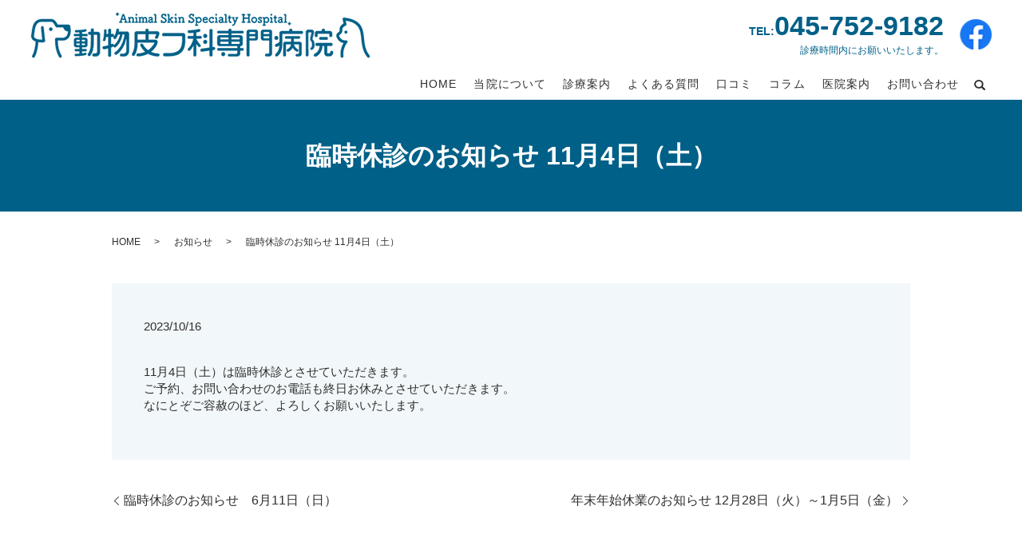

--- FILE ---
content_type: text/html; charset=UTF-8
request_url: https://www.pet-skin.jp/news/246
body_size: 5180
content:
  <!DOCTYPE HTML>
<html lang="ja">
<head prefix="og: http://ogp.me/ns# fb: http://ogp.me/ns/fb# article: http://ogp.me/ns/article#">
  <meta charset="utf-8">
  <meta http-equiv="X-UA-Compatible" content="IE=edge,chrome=1">
  <meta name="viewport" content="width=device-width, initial-scale=1">
  <link rel="stylesheet" href="https://use.fontawesome.com/releases/v5.11.0/css/all.css">
  <title>臨時休診のお知らせ 11月4日（土）</title>

		<!-- All in One SEO 4.1.5.3 -->
		<meta name="robots" content="max-image-preview:large" />
		<link rel="canonical" href="https://www.pet-skin.jp/news/246" />
		<meta property="og:locale" content="ja_JP" />
		<meta property="og:site_name" content="動物皮フ科専門病院" />
		<meta property="og:type" content="article" />
		<meta property="og:title" content="臨時休診のお知らせ 11月4日（土）" />
		<meta property="og:url" content="https://www.pet-skin.jp/news/246" />
		<meta property="og:image" content="https://www.pet-skin.jp/wp-content/uploads/logo_ogp.jpg" />
		<meta property="og:image:secure_url" content="https://www.pet-skin.jp/wp-content/uploads/logo_ogp.jpg" />
		<meta property="og:image:width" content="1200" />
		<meta property="og:image:height" content="630" />
		<meta property="article:published_time" content="2023-10-16T05:16:18+00:00" />
		<meta property="article:modified_time" content="2023-10-17T03:16:29+00:00" />
		<meta name="twitter:card" content="summary_large_image" />
		<meta name="twitter:domain" content="www.pet-skin.jp" />
		<meta name="twitter:title" content="臨時休診のお知らせ 11月4日（土）" />
		<meta name="twitter:image" content="https://www.pet-skin.jp/wp-content/uploads/logo_ogp.jpg" />
		<script type="application/ld+json" class="aioseo-schema">
			{"@context":"https:\/\/schema.org","@graph":[{"@type":"WebSite","@id":"https:\/\/www.pet-skin.jp\/#website","url":"https:\/\/www.pet-skin.jp\/","name":"\u52d5\u7269\u76ae\u30d5\u79d1\u5c02\u9580\u75c5\u9662","description":"\u52d5\u7269\u76ae\u30d5\u79d1\u5c02\u9580\u75c5\u9662\u306f\u3001\u795e\u5948\u5ddd\u770c\u6a2a\u6d5c\u5e02\u306b\u3042\u308b\u76ae\u819a\u75c5\u5c02\u9580\u306e\u52d5\u7269\u75c5\u9662\u3067\u3059\u3002","inLanguage":"ja","publisher":{"@id":"https:\/\/www.pet-skin.jp\/#organization"}},{"@type":"Organization","@id":"https:\/\/www.pet-skin.jp\/#organization","name":"\u52d5\u7269\u76ae\u30d5\u79d1\u5c02\u9580\u75c5\u9662","url":"https:\/\/www.pet-skin.jp\/","logo":{"@type":"ImageObject","@id":"https:\/\/www.pet-skin.jp\/#organizationLogo","url":"https:\/\/www.pet-skin.jp\/wp-content\/uploads\/logo_ogp.jpg","width":1200,"height":630},"image":{"@id":"https:\/\/www.pet-skin.jp\/#organizationLogo"}},{"@type":"BreadcrumbList","@id":"https:\/\/www.pet-skin.jp\/news\/246#breadcrumblist","itemListElement":[{"@type":"ListItem","@id":"https:\/\/www.pet-skin.jp\/#listItem","position":1,"item":{"@type":"WebPage","@id":"https:\/\/www.pet-skin.jp\/","name":"\u30db\u30fc\u30e0","description":"\u52d5\u7269\u76ae\u30d5\u79d1\u5c02\u9580\u75c5\u9662\u306f\u6e2f\u5357\u53f0\u99c5\u8fd1\u304f\u306e\u52d5\u7269\u75c5\u9662\u3067\u3059\u3002\u98fc\u3044\u4e3b\u69d8\u306e\u304a\u8a71\u3092\u805e\u304d\u306a\u304c\u3089\u3001\u76ae\u819a\u30c8\u30e9\u30d6\u30eb\u306e\u539f\u56e0\u3092\u63a2\u3063\u3066\u3044\u307e\u3059\u3002","url":"https:\/\/www.pet-skin.jp\/"},"nextItem":"https:\/\/www.pet-skin.jp\/news\/#listItem"},{"@type":"ListItem","@id":"https:\/\/www.pet-skin.jp\/news\/#listItem","position":2,"item":{"@type":"WebPage","@id":"https:\/\/www.pet-skin.jp\/news\/","name":"\u304a\u77e5\u3089\u305b","url":"https:\/\/www.pet-skin.jp\/news\/"},"previousItem":"https:\/\/www.pet-skin.jp\/#listItem"}]},{"@type":"Person","@id":"https:\/\/www.pet-skin.jp\/author\/authorname#author","url":"https:\/\/www.pet-skin.jp\/author\/authorname","name":"root","image":{"@type":"ImageObject","@id":"https:\/\/www.pet-skin.jp\/news\/246#authorImage","url":"https:\/\/secure.gravatar.com\/avatar\/a42015f1047255e1d456150ffaa6b9c5?s=96&d=mm&r=g","width":96,"height":96,"caption":"root"}},{"@type":"WebPage","@id":"https:\/\/www.pet-skin.jp\/news\/246#webpage","url":"https:\/\/www.pet-skin.jp\/news\/246","name":"\u81e8\u6642\u4f11\u8a3a\u306e\u304a\u77e5\u3089\u305b 11\u67084\u65e5\uff08\u571f\uff09","inLanguage":"ja","isPartOf":{"@id":"https:\/\/www.pet-skin.jp\/#website"},"breadcrumb":{"@id":"https:\/\/www.pet-skin.jp\/news\/246#breadcrumblist"},"author":"https:\/\/www.pet-skin.jp\/author\/authorname#author","creator":"https:\/\/www.pet-skin.jp\/author\/authorname#author","datePublished":"2023-10-16T05:16:18+09:00","dateModified":"2023-10-17T03:16:29+09:00"},{"@type":"Article","@id":"https:\/\/www.pet-skin.jp\/news\/246#article","name":"\u81e8\u6642\u4f11\u8a3a\u306e\u304a\u77e5\u3089\u305b 11\u67084\u65e5\uff08\u571f\uff09","inLanguage":"ja","headline":"\u81e8\u6642\u4f11\u8a3a\u306e\u304a\u77e5\u3089\u305b 11\u67084\u65e5\uff08\u571f\uff09","author":{"@id":"https:\/\/www.pet-skin.jp\/author\/authorname#author"},"publisher":{"@id":"https:\/\/www.pet-skin.jp\/#organization"},"datePublished":"2023-10-16T05:16:18+09:00","dateModified":"2023-10-17T03:16:29+09:00","articleSection":"\u304a\u77e5\u3089\u305b","mainEntityOfPage":{"@id":"https:\/\/www.pet-skin.jp\/news\/246#webpage"},"isPartOf":{"@id":"https:\/\/www.pet-skin.jp\/news\/246#webpage"},"image":{"@type":"ImageObject","@id":"https:\/\/www.pet-skin.jp\/#articleImage","url":"https:\/\/www.pet-skin.jp\/wp-content\/uploads\/logo_ogp.jpg","width":1200,"height":630}}]}
		</script>
		<!-- All in One SEO -->

<link rel="alternate" type="application/rss+xml" title="動物皮フ科専門病院 &raquo; 臨時休診のお知らせ 11月4日（土） のコメントのフィード" href="https://www.pet-skin.jp/news/246/feed" />
		<!-- This site uses the Google Analytics by MonsterInsights plugin v8.10.0 - Using Analytics tracking - https://www.monsterinsights.com/ -->
		<!-- Note: MonsterInsights is not currently configured on this site. The site owner needs to authenticate with Google Analytics in the MonsterInsights settings panel. -->
					<!-- No UA code set -->
				<!-- / Google Analytics by MonsterInsights -->
		<link rel='stylesheet' id='contact-form-7-css'  href='https://www.pet-skin.jp/wp-content/plugins/contact-form-7/includes/css/styles.css' type='text/css' media='all' />
<link rel='stylesheet' id='main-style-css'  href='https://www.pet-skin.jp/wp-content/themes/pet-skin.jp_theme/assets/css/main.css?t=1769588240' type='text/css' media='' />
<script type='text/javascript' src='https://www.pet-skin.jp/wp-content/themes/pet-skin.jp_theme/assets/js/vendor/jquery.min.js' id='jquery-js'></script>
<script type='text/javascript' src='https://www.pet-skin.jp/wp-content/themes/pet-skin.jp_theme/assets/js/vendor/respond.min.js' id='respond-js'></script>
<link rel='shortlink' href='https://www.pet-skin.jp/?p=246' />
<style>.gallery .gallery-item img { width: auto; height: auto; }</style>  <script type="application/ld+json">
  {
    "@context": "http://schema.org",
    "@type": "BreadcrumbList",
    "itemListElement":
    [
      {
      "@type": "ListItem",
      "position": 1,
      "item":
      {
        "@id": "https://www.pet-skin.jp/",
        "name": "動物皮フ科専門病院"
      }
    },
{
      "@type": "ListItem",
      "position": 2,
      "item":
      {
        "@id": "https://www.pet-skin.jp/category/news/",
        "name": "お知らせ"
      }
    },
{
      "@type": "ListItem",
      "position": 3,
      "item":
      {
        "@id": "https://www.pet-skin.jp/news/246/",
        "name": "臨時休診のお知らせ 11月4日（土）"
      }
    }    ]
  }
  </script>


<script type="application/ld+json">
  {
    "@context": "http://schema.org/",
    "@type": "VeterinaryCare",
    "name": "動物皮フ科専門病院",
    "address": "〒234-0054 神奈川県横浜市港南区港南台3丁目4－46 港南台212ビル202",
    "telephone": "045-752-9182",
    "faxNumber": "",
    "url": "https://www.pet-skin.jp",
    "email": "info@pet-skin.jp",
    "image": "https://www.pet-skin.jp/wp-content/uploads/logo_ogp.jpg",
    "logo": "https://www.pet-skin.jp/wp-content/uploads/logo_org.png"
  }
</script>
</head>
<body class="scrollTop">

  <div id="fb-root"></div>
  <script>(function(d, s, id) {
    var js, fjs = d.getElementsByTagName(s)[0];
    if (d.getElementById(id)) return;
    js = d.createElement(s); js.id = id;
    js.src = "https://connect.facebook.net/ja_JP/sdk.js#xfbml=1&version=v12.0";
    fjs.parentNode.insertBefore(js, fjs);
  }(document, 'script', 'facebook-jssdk'));</script>

  <header>
    <div class="primary_header">
      <div class="container">
        <div class="row">
                    <div class="title">
                          <a href="https://www.pet-skin.jp/">
                <img src="/wp-content/uploads/logo.png" alt="動物皮フ科専門病院"/>
              </a>
                      </div>
					<div class="hdr_info_wrap">
					  <div class="hdr_info">
							<div class="hdr_info-inner">
								<div class="hdr_info__text-wrapper">
					        <p class="hdr_info__tel">TEL:<span>045-752-9182</span></p>
									<p class="hdr_info__text">診療時間内にお願いいたします。</p>
					      </div>
					      <span class="hdr_info_sp"><a href="tel:045-752-9182"><img src="/wp-content/uploads/icon_tel.png" alt="TEL" ></a></span>
					      <div class="hdr_info__button-wrapper">
					        <p class="hdr_info__sns-icon">
					          <a href="https://www.facebook.com/doubutsuskin" target="_blank" rel="noopener noreferrer"><img src="/wp-content/uploads/facebook_icon.png" alt="Facebook">
					          </a>
					        </p>
					      </div>
					    </div>
					  </div>
					</div>
          <nav class="global_nav"><ul><li><a href="https://www.pet-skin.jp/">HOME</a></li>
<li><a href="https://www.pet-skin.jp/about">当院について</a></li>
<li><a href="https://www.pet-skin.jp/medical">診療案内</a></li>
<li><a href="https://www.pet-skin.jp/faq">よくある質問</a></li>
<li><a href="https://petlife.asia/hospital/16505/review/">口コミ</a></li>
<li><a href="https://www.pet-skin.jp/category/column">コラム</a></li>
<li><a href="https://www.pet-skin.jp/clinic">医院案内</a></li>
<li><a href="https://www.pet-skin.jp/contact">お問い合わせ</a></li>

                <li class="gnav_search">
                  <a href="#">search</a>
  <div class="epress_search">
    <form method="get" action="https://www.pet-skin.jp/">
      <input type="text" placeholder="" class="text" name="s" autocomplete="off" value="">
      <input type="submit" value="Search" class="submit">
    </form>
  </div>
  </li>
              </ul>
              <div class="menu_icon">
                <a href="#menu"><span>メニュー開閉</span></a>
              </div></nav>        </div>
      </div>
    </div>
  </header>

  <main>
              <h1 class="wow" style="">
                  臨時休診のお知らせ 11月4日（土）                      </h1>

    
    <div class="bread_wrap">
      <div class="container gutters">
        <div class="row bread">
              <ul class="col span_12">
                <li><a href="https://www.pet-skin.jp">HOME</a></li>
                        <li><a href="https://www.pet-skin.jp/category/news">お知らせ</a></li>
                                    <li>臨時休診のお知らせ 11月4日（土）</li>
                            </ul>
          </div>
      </div>
    </div>
    <section>
      <div class="container gutters">
        <div class="row">
                    <div class="col span_12 column_main">
                  <article class="row article_detail">
      <div class="article_date">
        <p>2023/10/16</p>
      </div>
      <div class="row">
        <div class="col span_12">
          <span>11月4日（土）は臨時休診とさせていただきます。</span><br /><span>ご予約、お問い合わせのお電話も終日お休みとさせていただきます。</span><br /><span>なにとぞご容赦のほど、よろしくお願いいたします。</span>        </div>
      </div>

          </article>

    <div class='epress_pager'>
      <div class="epress_pager_prev">
        <a href="https://www.pet-skin.jp/news/219" rel="prev">臨時休診のお知らせ　6月11日（日）</a>      </div>
      <div class="epress_pager_next">
        <a href="https://www.pet-skin.jp/news/250" rel="next">年末年始休業のお知らせ 12月28日（火）～1月5日（金）</a>      </div>
    </div>
                </div>
                  </div>
      </div>
    </section>

  </main>
<footer>    <style>
.share_button {
  letter-spacing: -.40em;
  padding-top: 30px;
  margin-bottom: 7%;
  list-style: none;
}
.share_button > * {
  letter-spacing: normal;
  vertical-align: bottom;
  margin: 10px 0;
  line-height: 0;
}
.column_sub .share_button {
  margin-top: 0;
  padding-top: 0;
}
@media ( min-width : 768px ) {
  footer .share_button{
    padding-top: 30px;
    margin-bottom: 10px;
    text-align: center;
  }
  footer .share_button li{
    margin: 0 10px 0 0;
    display: inline-block;
  }
  footer .share_button li:last-child{
    margin-right: 0;
  }
}
</style>
  <ul class="container share_button">
    <li>
      <!-- Facebook -->
      <div class="fb-share-button" data-href="https://www.pet-skin.jp/news/246" data-layout="button" data-size="small" data-mobile-iframe="false"><a class="fb-xfbml-parse-ignore" target="_blank" href="https://www.facebook.com/sharer/sharer.php?u=http%3A%2F%2Fwww.%2F&amp;src=sdkpreparse">シェア</a></div>
    </li>
    <li>
      <!-- Twitter -->
      <a href="https://twitter.com/share" class="twitter-share-button" data-lang="ja">ツイート</a>
      <script>!function(d,s,id){var js,fjs=d.getElementsByTagName(s)[0],p=/^http:/.test(d.location)?'http':'https';if(!d.getElementById(id)){js=d.createElement(s);js.id=id;js.src=p+'://platform.twitter.com/widgets.js';fjs.parentNode.insertBefore(js,fjs);}}(document,'script','twitter-wjs');</script>
    </li>
    <li>
      <!-- LINE -->
      <div class="line-it-button" data-lang="ja" data-type="share-a" data-ver="3" data-url="https://www.pet-skin.jp/news/246" data-color="default" data-size="small" data-count="false" style="display: none;"></div>
      <script src="https://www.line-website.com/social-plugins/js/thirdparty/loader.min.js" async="async" defer="defer"></script>
    </li>
  </ul>
        <div class="footer_nav_wrap">
      <div class="container">
        <div class="row">
        <nav class="col span_12"><ul><li><a href="https://www.pet-skin.jp/">HOME</a></li>
<li><a href="https://www.pet-skin.jp/about">当院について</a></li>
<li><a href="https://www.pet-skin.jp/medical">診療案内</a></li>
<li><a href="https://www.pet-skin.jp/faq">よくある質問</a></li>
<li><a href="https://petlife.asia/hospital/16505/review/">口コミ</a></li>
<li><a href="https://www.pet-skin.jp/category/column">コラム</a></li>
<li><a href="https://www.pet-skin.jp/clinic">医院案内</a></li>
<li><a href="https://www.pet-skin.jp/contact">お問い合わせ</a></li>
<li><a href="https://www.pet-skin.jp/sitemap">サイトマップ</a></li>
<li><a href="https://www.pet-skin.jp/policy">プライバシーポリシー</a></li>
</ul></nav>        </div>
      </div>
    </div>
    <div class="footer_copyright_wrap">
      <div class="container">
        <div class="row">
          <div class="col span_12">
            <p>Copyright &copy; 動物皮フ科専門病院 All Rights Reserved.<br>
              【掲載の記事・写真・イラストなどの無断複写・転載を禁じます】</p>
          </div>
        </div>
      </div>
    </div>
    <p class="pagetop"><a href="#top"></a></p>
  </footer>
  
  <script type='text/javascript' src='https://www.pet-skin.jp/wp-includes/js/dist/vendor/wp-polyfill.min.js' id='wp-polyfill-js'></script>
<script type='text/javascript' id='wp-polyfill-js-after'>
( 'fetch' in window ) || document.write( '<script src="https://www.pet-skin.jp/wp-includes/js/dist/vendor/wp-polyfill-fetch.min.js"></scr' + 'ipt>' );( document.contains ) || document.write( '<script src="https://www.pet-skin.jp/wp-includes/js/dist/vendor/wp-polyfill-node-contains.min.js"></scr' + 'ipt>' );( window.DOMRect ) || document.write( '<script src="https://www.pet-skin.jp/wp-includes/js/dist/vendor/wp-polyfill-dom-rect.min.js"></scr' + 'ipt>' );( window.URL && window.URL.prototype && window.URLSearchParams ) || document.write( '<script src="https://www.pet-skin.jp/wp-includes/js/dist/vendor/wp-polyfill-url.min.js"></scr' + 'ipt>' );( window.FormData && window.FormData.prototype.keys ) || document.write( '<script src="https://www.pet-skin.jp/wp-includes/js/dist/vendor/wp-polyfill-formdata.min.js"></scr' + 'ipt>' );( Element.prototype.matches && Element.prototype.closest ) || document.write( '<script src="https://www.pet-skin.jp/wp-includes/js/dist/vendor/wp-polyfill-element-closest.min.js"></scr' + 'ipt>' );( 'objectFit' in document.documentElement.style ) || document.write( '<script src="https://www.pet-skin.jp/wp-includes/js/dist/vendor/wp-polyfill-object-fit.min.js"></scr' + 'ipt>' );
</script>
<script type='text/javascript' id='contact-form-7-js-extra'>
/* <![CDATA[ */
var wpcf7 = {"api":{"root":"https:\/\/www.pet-skin.jp\/wp-json\/","namespace":"contact-form-7\/v1"}};
/* ]]> */
</script>
<script type='text/javascript' src='https://www.pet-skin.jp/wp-content/plugins/contact-form-7/includes/js/index.js' id='contact-form-7-js'></script>
<script type='text/javascript' src='https://www.pet-skin.jp/wp-content/themes/pet-skin.jp_theme/assets/js/vendor/bundle.js' id='bundle-js'></script>
<script type='text/javascript' id='main-script-js-extra'>
/* <![CDATA[ */
var wp_theme_options = {"loader":{"enable":false,"timming":"once","home_only":true,"delay":3000,"fadeout":600,"file_name":"loader"},"is_front":""};
/* ]]> */
</script>
<script type='text/javascript' src='https://www.pet-skin.jp/wp-content/themes/pet-skin.jp_theme/assets/js/main.js?t=1769588240' id='main-script-js'></script>
</body>
</html><!-- WP Fastest Cache file was created in 0.14853191375732 seconds, on 28-01-26 17:17:20 --><!-- need to refresh to see cached version -->